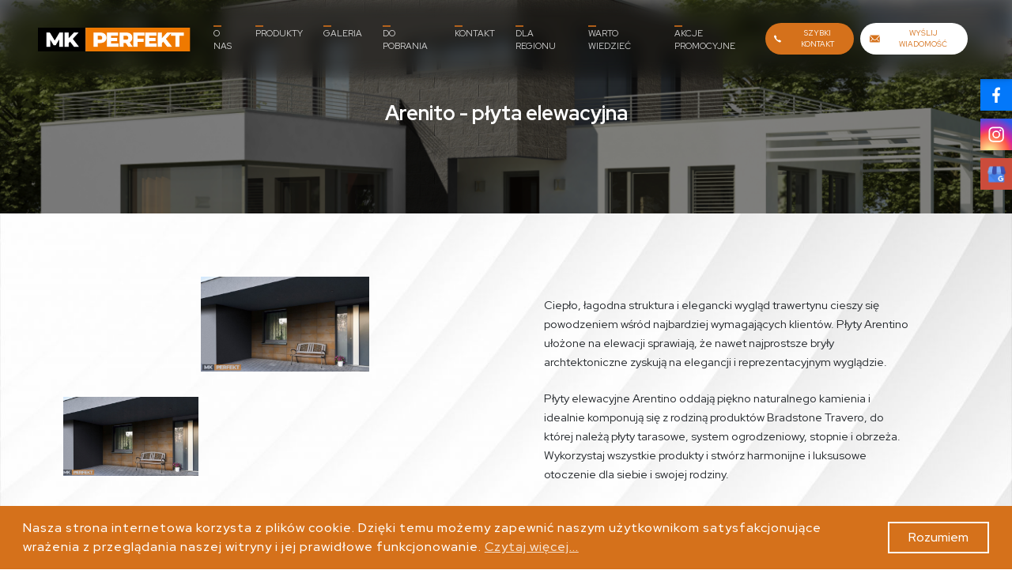

--- FILE ---
content_type: text/html; charset=UTF-8
request_url: https://mkperfekt.pl/produkty/87/arenito---plyta-elewacyjna
body_size: 5510
content:
<!DOCTYPE html>
<html lang="pl">

<!-- Global site tag (gtag.js) - Google Analytics -->
<script async src="https://www.googletagmanager.com/gtag/js?id=G-98G0PQBQSF"></script>
<script>
  window.dataLayer = window.dataLayer || [];
  function gtag(){dataLayer.push(arguments);}
  gtag('js', new Date());

  gtag('config', 'G-98G0PQBQSF');
</script>


<head>
    <meta charset="UTF-8">
    <meta name="viewport" content="width=device-width, initial-scale=1, shrink-to-fit=no">
    <meta http-equiv="x-ua-compatible" content="ie=edge">
    <title>Niepowtarzalna oferta aranżacji ceramiki, kostek brukowych, ogrodzeń - produkty MK Perfect Lubin</title>
    <meta name="description" content="Skorzystaj z produktów od Semmelrock, Drogbruk, Joniec. Ciesz się ogrodzeniami, kostkami brukowymi i ceramiką najwyższej klasy od MK Perfekt Lubin. Sprawdź dostępne produkty w naszym sklepie!">
    <meta name="keywords" content="Kostka brukowa Lubin, ogrodzenia Lubin, Drogbruk, Joniec, Semmelrock">
    <link rel="preload" as="style" onload="this.onload=null;this.rel='stylesheet'" async
        href="https://use.fontawesome.com/releases/v5.11.2/css/all.css">
    <link rel="preload" as="style" onload="this.onload=null;this.rel='stylesheet'" async
        href="https://fonts.googleapis.com/css?family=Roboto:300,400,500,700&display=swap">
    <link rel="preload" as="style" onload="this.onload=null;this.rel='stylesheet'" async
        href="https://mkperfekt.pl/assets/front/css/bootstrap.min.css">
    <link rel="preload" as="style" onload="this.onload=null;this.rel='stylesheet'" async
        href="https://mkperfekt.pl/assets/front/css/mdb.min.css">
    <link rel="preload" as="style" onload="this.onload=null;this.rel='stylesheet'" async
        href="https://mkperfekt.pl/assets/front/css/style.css">
    <link rel="preload" as="style" onload="this.onload=null;this.rel='stylesheet'" async
        href="https://mkperfekt.pl/assets/front/dist/css/lightbox.min.css">
    <link rel="preconnect" href="https://fonts.gstatic.com">
    <link
        href="https://fonts.googleapis.com/css2?family=Red+Hat+Display:ital,wght@0,400;0,500;0,700;0,900;1,400;1,500;1,700;1,900&display=swap"
        rel="preload" as="style" onload="this.onload=null;this.rel='stylesheet'" async>
    <link rel="preload" as="style" onload="this.onload=null;this.rel='stylesheet'" async
        href="https://mkperfekt.pl/assets/front/dist/assets/owl.carousel.min.css">
    <link rel="preload" as="style" onload="this.onload=null;this.rel='stylesheet'" async
        href="https://mkperfekt.pl/assets/front/dist/assets/owl.theme.default.min.css">
    <link rel="shortcut icon" type="image/png" href="https://mkperfekt.pl/uploads/2021-02-09/logo.svg" />
</head>

<body><div class="social-fixed">
            <a target="_blank" href="https://www.facebook.com/mkperfekt">
            <div style="background: #0378fa"><img style="height: " class="lazy" data-src="https://mkperfekt.pl/uploads/2021-02-09/facebook.svg" alt="Kostka brukowa Bolesławiec, Legnica, Lubin, Polkowice, Wrocław, Głogów, Drogbruk, Joniec, Semmelrock"></div>
        </a>
            <a target="_blank" href="https://www.instagram.com/mkperfekt">
            <div style="background: radial-gradient(circle at 30% 107%, #fdf497 0%, #fdf497 5%, #fd5949 45%,#d6249f 60%,#285AEB 90%)"><img style="height: " class="lazy" data-src="https://mkperfekt.pl/uploads/2021-02-09/instagram.svg" alt="Kostka brukowa Bolesławiec, Legnica, Lubin, Polkowice, Wrocław, Głogów, Drogbruk, Joniec, Semmelrock"></div>
        </a>
            <a target="_blank" href="https://www.google.com/maps/place/MK+Perfekt+Centrum+Kostki+Brukowej+i+Ogrodzeń+SEMMELROCK+JONIEC/@51.3766605,16.1856573,17z/data=!3m1!4b1!4m5!3m4!1s0x470f6f15946730c3:0x5ded4fb55ab7ae80!8m2!3d51.3766605!4d16.187846">
            <div style="background: #CB4C3B"><img style="height: 35px" class="lazy" data-src="https://mkperfekt.pl/uploads/2022-08-31/Untitled-2.webp" alt="Kostka brukowa Bolesławiec, Legnica, Lubin, Polkowice, Wrocław, Głogów, Drogbruk, Joniec, Semmelrock"></div>
        </a>
    </div>

<header>
    <div class="position-relative">
        <nav class="navbar navbar-expand-lg px-lg-5 px-3 navbar-light fixed-top py-4">
            <a class="navbar-brand" href="https://mkperfekt.pl/"><img class="logo lazy" data-src="https://mkperfekt.pl/uploads/2021-02-09/logo.svg" alt="Kostka brukowa Bolesławiec, Legnica, Lubin, Polkowice, Wrocław, Głogów, Drogbruk, Joniec, Semmelrock"></a>
            <button class="navbar-toggler pr-0" type="button" data-toggle="collapse" data-target="#navbarSupportedContent" aria-controls="navbarSupportedContent" aria-expanded="false" aria-label="Toggle navigation">
                <i class="fas fa-bars"></i>
            </button>
            <div class="collapse navbar-collapse" id="navbarSupportedContent">
                <ul class="navbar-nav mt-4 mt-lg-0 mb-2 mr-auto mr-lg-0 mb-lg-0">
                                                                                                                    <li class="nav-item header-li">
                                <a style="text-transform: uppercase;" class="nav-link " href="https://mkperfekt.pl/o-nas">
                                    <div class="header-border"></div>
                                    O nas                                </a>
                            </li>
                                                                                                <li class="nav-item header-li">
                                <a style="text-transform: uppercase;" class="nav-link active" href="https://mkperfekt.pl/produkty">
                                    <div class="header-border"></div>
                                    Produkty                                </a>
                            </li>
                                                                                                <li class="nav-item header-li">
                                <a style="text-transform: uppercase;" class="nav-link " href="https://mkperfekt.pl/galeria">
                                    <div class="header-border"></div>
                                    Galeria                                </a>
                            </li>
                                                                                                <li class="nav-item header-li">
                                <a style="text-transform: uppercase;" class="nav-link " href="https://mkperfekt.pl/do-pobrania">
                                    <div class="header-border"></div>
                                    Do pobrania                                </a>
                            </li>
                                                                                                <li class="nav-item header-li">
                                <a style="text-transform: uppercase;" class="nav-link " href="https://mkperfekt.pl/kontakt">
                                    <div class="header-border"></div>
                                    Kontakt                                </a>
                            </li>
                                                                                                                                                                                                                                    <li class="nav-item header-li">
                                <a style="text-transform: uppercase;" class="nav-link " href="https://mkperfekt.pl/dla-regionu">
                                    <div class="header-border"></div>
                                    Dla Regionu                                </a>
                            </li>
                                                                                                                                            <li class="nav-item header-li">
                                <a style="text-transform: uppercase;" class="nav-link " href="https://mkperfekt.pl/warto-wiedziec">
                                    <div class="header-border"></div>
                                    Warto wiedzieć                                </a>
                            </li>
                                                                                                <li class="nav-item header-li">
                                <a style="text-transform: uppercase;" class="nav-link " href="https://mkperfekt.pl/akcje-promocyjne">
                                    <div class="header-border"></div>
                                    Akcje promocyjne                                </a>
                            </li>
                                                            </ul>

                <ul class="navbar-nav ml-0 ml-lg-auto">
                                            <li class="nav-item d-flex align-items-center">
                            <a href="tel:+48 724 581 945">
                                <button class="button-rounded  first mr-2">
                                    <svg xmlns="http://www.w3.org/2000/svg" width="19" height="19" viewBox="0 0 19 19"><g><g><path fill="#fff" d="M18.46 14.883c-.727-.727-2.474-1.82-3.335-2.231-1-.48-1.366-.47-2.074.04-.589.425-.97.82-1.648.672-.677-.143-2.014-1.158-3.31-2.45-1.297-1.296-2.306-2.632-2.45-3.31-.143-.683.253-1.059.673-1.648.51-.707.525-1.074.04-2.073-.41-.866-1.5-2.608-2.232-3.335-.727-.728-.89-.57-1.291-.426 0 0-.594.238-1.183.628-.727.485-1.133.891-1.42 1.5-.282.609-.609 1.742 1.054 4.701 1.34 2.39 2.657 4.201 4.612 6.151l.005.005.005.005c1.954 1.955 3.76 3.27 6.15 4.612 2.96 1.663 4.093 1.336 4.702 1.054.608-.282 1.014-.688 1.5-1.42.39-.59.628-1.183.628-1.183.143-.4.306-.564-.426-1.292z"></path></g></g></svg>                                    <span>SZYBKI KONTAKT</span>
                                </button>
                            </a>
                        </li>
                                            <li class="nav-item d-flex align-items-center">
                            <a href="mailto:mk.perfekt@o2.pl">
                                <button class="button-rounded invert first mr-2">
                                    <svg xmlns="http://www.w3.org/2000/svg" width="22" height="15" viewBox="0 0 22 15"><g><g><g><path fill="var(--first)" d="M21.523 1.83L15.91 7.547a.1.1 0 0 0 0 .146l3.928 4.184a.677.677 0 0 1-.48 1.158.684.684 0 0 1-.48-.199l-3.912-4.168a.107.107 0 0 0-.151 0l-.955.97a4.2 4.2 0 0 1-2.994 1.263c-1.153.005-2.249-.48-3.057-1.299L6.89 8.67a.107.107 0 0 0-.151 0l-3.913 4.167a.684.684 0 0 1-.96 0 .677.677 0 0 1 0-.96l3.928-4.183a.111.111 0 0 0 0-.146L.177 1.83A.103.103 0 0 0 0 1.903v11.44c0 .917.751 1.669 1.67 1.669h18.36c.919 0 1.67-.752 1.67-1.67V1.902c0-.093-.115-.135-.177-.072z"></path></g><g><path fill="var(--first)" d="M10.85 9.54c.772 0 1.497-.303 2.04-.856l8.184-8.33a1.64 1.64 0 0 0-1.033-.366H1.664c-.391 0-.751.136-1.033.366l8.185 8.33a2.836 2.836 0 0 0 2.034.856z"></path></g></g></g></svg>                                    <span>WYŚLIJ WIADOMOŚĆ</span>
                                </button>
                            </a>
                        </li>
                                    </ul>
            </div>
        </nav>
                    <div class="banner lazy bg-picture" title="Kostka brukowa Bolesławiec, Legnica, Lubin, Polkowice, Wrocław, Głogów, Drogbruk, Joniec, Semmelrock" data-bg="https://mkperfekt.pl/uploads/2021-02-17/banner-products.png">
                <div class="mask"></div>
                <h3>Arenito - płyta elewacyjna</h3>
                <p></p>
            </div>
            </div>
</header>

<main class="bg-picture lazy" title="Kostka brukowa Bolesławiec, Legnica, Lubin, Polkowice, Wrocław, Głogów, Drogbruk, Joniec, Semmelrock" data-bg="https://mkperfekt.pl/uploads/2021-02-09/main-bg.jpg"><section class="single-product">
    <div class="d-flex flex-wrap">
        <div class="col-12 col-lg-6">
            <div class="bg-picture lazy single-product-photo main-product-photo" title="Ogrodzenia Bolesławiec, Głogów, Legnica, Lubin, Polkowice, Wrocław, Drogbruk, Joniec, Semmelrock" data-bg="https://mkperfekt.pl/uploads/2021-05-25/semmelrock-arenito-plyty-elewacyjne.jpg">
                <a data-lightbox="gallery" href="https://mkperfekt.pl/uploads/2021-05-25/semmelrock-arenito-plyty-elewacyjne.jpg">
                    <div class="mask"><img class="lazy" data-src="https://mkperfekt.pl/uploads/2021-02-09/magnify.svg" alt="Ogrodzenia Bolesławiec, Głogów, Legnica, Lubin, Polkowice, Wrocław, Drogbruk, Joniec, Semmelrock"></div>
                </a>
            </div>
        </div>

        <div class="col-12 col-lg-6 px-0 px-lg-5">
            <h3 class="single-product-title"></h3>
            <div class="single-product-description">
                <p>Ciepło, łagodna struktura i elegancki wygląd trawertynu cieszy się powodzeniem wśr&oacute;d najbardziej wymagających klient&oacute;w. Płyty Arentino ułożone na elewacji sprawiają, że nawet najprostsze bryły archtektoniczne zyskują na elegancji i reprezentacyjnym wyglądzie.&nbsp;</p>            </div>
        </div>


        <div class="col-12 col-lg-6 mt-3">
            <div class="d-flex flex-wrap single-product-gallery">
                                    <div class="col-4 pl-0">
                        <div class="bg-picture lazy single-product-photo gallery" data-bg="https://mkperfekt.pl/uploads/2021-06-25/plyty-elewacyjne-arenito-semmelrock-super-oferta.jpg" title="Płyta elewacyjna Arenito">
                            <a data-lightbox="gallery" data-title="Ogrodzenia Bolesławiec, Głogów, Legnica, Lubin, Polkowice, Wrocław, Drogbruk, Joniec, Semmelrock" href="https://mkperfekt.pl/uploads/2021-06-25/plyty-elewacyjne-arenito-semmelrock-super-oferta.jpg">
                                <div class="mask"><img class="lazy" data-src="https://mkperfekt.pl/uploads/2021-02-09/magnify.svg" alt="Ogrodzenia Bolesławiec, Głogów, Legnica, Lubin, Polkowice, Wrocław, Drogbruk, Joniec, Semmelrock"></div>
                            </a>
                        </div>
                    </div>
                            </div>
        </div>

        <div class="col-12 col-lg-6 px-0 px-lg-5 mt-3 align-items-center d-flex">
            <div class="single-product-description ">
                <p>Płyty elewacyjne Arentino oddają piękno naturalnego kamienia i idealnie komponują się z rodziną produkt&oacute;w Bradstone Travero, do kt&oacute;rej należą płyty tarasowe, system ogrodzeniowy, stopnie i obrzeża. Wykorzystaj wszystkie produkty i stw&oacute;rz harmonijne i luksusowe otoczenie dla siebie i swojej rodziny.</p>            </div>
        </div>



        <div class="d-flex flex-wrap w-100 mt-5">
            <!-- <div class="col-12 col-lg-6">
                <h3 class="single-product-title">Dostępne kolory:</h3>
                <div class="d-flex flex-wrap">
                                    </div>
            </div> -->
            <div class="col-12 col-lg-12 px-0 px-lg-5 mt-5 mt-lg-0">
                <h3 class="single-product-title">Dane techniczne:</h3>

                <div class="single-product-table">
                                            <div class="single-product-table-row">
                            <div>Wymiary : 60 x 30 x 1,5 cm</div>
                            <div><strong></strong></div>
                        </div>
                                    </div>
            </div>

            <div class="col-12">
                <div class="text-center mt-4">
                    <a target="_blank" href="https://www.semmelrock.pl/produkt/plyty-elewacyjne-dekoracyjne/plyty-elewacyjne-arenito/">
                        <button class="button outline hover-desc">Przejdź do strony producenta</button>
                    </a>
                </div>
            </div>

        </div>
    </div>
</section>

<section class="like-product">
    <div class="bg-picture lazy" title="Ogrodzenia Bolesławiec, Głogów, Legnica, Lubin, Polkowice, Wrocław, Drogbruk, Joniec, Semmelrock" data-bg="https://mkperfekt.pl/uploads/2021-02-17/like-product-bg.png">
        <div class="mask"></div>
        <div class="position-relative mr-4" style="font-size: .9rem"> Podoba Ci się ten produkt?</div>
        <a href="/kontakt">
            <button class="button first text-hover position-relative">SKONTAKTUJ SIĘ</button>
        </a>
    </div>
</section></main>

<footer>
    <div class="links lazy bg-picture" title="Kostka brukowa Bolesławiec, Legnica, Lubin, Polkowice, Wrocław, Głogów, Drogbruk, Joniec, Semmelrock"
        data-bg="https://mkperfekt.pl/uploads/2021-02-09/links-bg.png">
        <div class="mask"></div>
                                        <div class="header-li">
            <a style="text-transform: uppercase;"
                class="nav-link "
                href="https://mkperfekt.pl/o-nas">
                <div class="header-border"></div>
                O nas            </a>
        </div>
                                <div class="header-li">
            <a style="text-transform: uppercase;"
                class="nav-link active pl-0"
                href="https://mkperfekt.pl/produkty">
                <div class="header-border"></div>
                Produkty            </a>
        </div>
                                <div class="header-li">
            <a style="text-transform: uppercase;"
                class="nav-link "
                href="https://mkperfekt.pl/galeria">
                <div class="header-border"></div>
                Galeria            </a>
        </div>
                                <div class="header-li">
            <a style="text-transform: uppercase;"
                class="nav-link "
                href="https://mkperfekt.pl/do-pobrania">
                <div class="header-border"></div>
                Do pobrania            </a>
        </div>
                                <div class="header-li">
            <a style="text-transform: uppercase;"
                class="nav-link "
                href="https://mkperfekt.pl/kontakt">
                <div class="header-border"></div>
                Kontakt            </a>
        </div>
                                                                                <div class="header-li">
            <a style="text-transform: uppercase;"
                class="nav-link "
                href="https://mkperfekt.pl/dla-regionu">
                <div class="header-border"></div>
                Dla Regionu            </a>
        </div>
                                                <div class="header-li">
            <a style="text-transform: uppercase;"
                class="nav-link "
                href="https://mkperfekt.pl/warto-wiedziec">
                <div class="header-border"></div>
                Warto wiedzieć            </a>
        </div>
                                <div class="header-li">
            <a style="text-transform: uppercase;"
                class="nav-link "
                href="https://mkperfekt.pl/akcje-promocyjne">
                <div class="header-border"></div>
                Akcje promocyjne            </a>
        </div>
                        <div class="header-li">
            <a style="text-transform: uppercase;"
                class="nav-link "
                href="https://mkperfekt.pl/aktualnosci">
                <div class="header-border"></div>
                Aktualności
            </a>
        </div>

    </div>

    <div class="footer d-flex">
        <div class="d-flex flex-wrap my-5 w-50 pl-3 pl-lg-0">

            <div class="col-12">
                <h3 class="footer-offer-section-title">Oferta MK Perfekt</h3>
            </div>
                        <div class="col-12 col-lg-3">
                <h4 class="footer-offer-title">Kostka brukowa</h4>
                <ul class="footer-ul footer-links">
                                        <li><a href="https://mkperfekt.pl/marki/2/semmelrock"
                            class="footer-link">Semmelrock</a></li>
                                        <li><a href="https://mkperfekt.pl/marki/5/drogbruk"
                            class="footer-link">Drogbruk </a></li>
                                        <li><a href="https://mkperfekt.pl/marki/12/settline"
                            class="footer-link">Settline</a></li>
                                    </ul>
            </div>
                        <div class="col-12 col-lg-3">
                <h4 class="footer-offer-title">Ogrodzenia</h4>
                <ul class="footer-ul footer-links">
                                        <li><a href="https://mkperfekt.pl/marki/1/joniec"
                            class="footer-link">Joniec</a></li>
                                        <li><a href="https://mkperfekt.pl/marki/2/semmelrock"
                            class="footer-link">Semmelrock</a></li>
                                        <li><a href="https://mkperfekt.pl/marki/5/drogbruk"
                            class="footer-link">Drogbruk </a></li>
                                    </ul>
            </div>
                        <div class="col-12 col-lg-3">
                <h4 class="footer-offer-title">Ceramika</h4>
                <ul class="footer-ul footer-links">
                                        <li><a href="https://mkperfekt.pl/marki/2/semmelrock"
                            class="footer-link">Semmelrock</a></li>
                                        <li><a href="https://mkperfekt.pl/marki/9/zoya"
                            class="footer-link">Zoya</a></li>
                                    </ul>
            </div>
                        <div class="col-12 col-lg-3">
                <h4 class="footer-offer-title">Akcesoria</h4>
                <ul class="footer-ul footer-links">
                                        <li><a href="https://mkperfekt.pl/marki/1/joniec"
                            class="footer-link">Joniec</a></li>
                                        <li><a href="https://mkperfekt.pl/marki/10/vidos"
                            class="footer-link">Vidos</a></li>
                                        <li><a href="https://mkperfekt.pl/marki/2/semmelrock"
                            class="footer-link">Semmelrock</a></li>
                                    </ul>
            </div>
                        <div class="col-12 col-lg-3">
                <h4 class="footer-offer-title">Mała architektura</h4>
                <ul class="footer-ul footer-links">
                                        <li><a href="https://mkperfekt.pl/marki/1/joniec"
                            class="footer-link">Joniec</a></li>
                                        <li><a href="https://mkperfekt.pl/marki/2/semmelrock"
                            class="footer-link">Semmelrock</a></li>
                                        <li><a href="https://mkperfekt.pl/marki/5/drogbruk"
                            class="footer-link">Drogbruk </a></li>
                                    </ul>
            </div>
                        <div class="col-12 col-lg-3">
                <h4 class="footer-offer-title">Bramy, furtki i przęsła</h4>
                <ul class="footer-ul footer-links">
                                        <li><a href="https://mkperfekt.pl/marki/1/joniec"
                            class="footer-link">Joniec</a></li>
                                    </ul>
            </div>
            

        </div>
        <div class="first-bg w-5 h-100 skew-element-fill"></div>

        <div class="skew-column bg-picture lazy" title="Kostka brukowa Bolesławiec, Legnica, Lubin, Polkowice, Wrocław, Głogów, Drogbruk, Joniec, Semmelrock"
            data-bg="https://mkperfekt.pl/uploads/2021-02-09/offer-list-bg.png">
            <div class="skew-column-content">
                <a href="https://mkperfekt.pl/">
                    <img class="lazy footer-logo" data-src="https://mkperfekt.pl/uploads/2021-02-09/logo.svg" alt="Kostka brukowa Bolesławiec, Legnica, Lubin, Polkowice, Wrocław, Głogów, Drogbruk, Joniec, Semmelrock">
                </a>

                <ul class="footer-ul">
                    <li><a class="footer-contact-link"
                            href="https://www.google.com/maps/place/Przemysłowa 1s,+59-300+Lubin/@51.3766223,16.1855231,17z/data=!3m1!4b1!4m5!3m4!1s0x470f6f17166aa779:0xb1469b023c1e0c14!8m2!3d51.3766223!4d16.1877118">Przemysłowa 1s                            <br>Lubin 59-300</a></li>
                    <li><a class="footer-contact-link"
                            href="tel:+48 724 581 945">+48 724 581 945</a></li>
                    <li><a class="footer-contact-link"
                            href="mailto:mk.perfekt@o2.pl">mk.perfekt@o2.pl</a></li>
                </ul>
                <a href="https://www.google.com/maps/place/Przemys%C5%82owa+1s,+59-300+Lubin/@51.3766223,16.1855231,17z/data=!3m1!4b1!4m5!3m4!1s0x470f6f17166aa779:0xb1469b023c1e0c14!8m2!3d51.3766223!4d16.1877118">
                    <button class="button text hover-white">
                        Wskazówki dojazdu                        <div class="skew"></div>
                    </button>
                </a>
            </div>

            <div class="footer-socials-skew">
                <div class="footer-socials">
                    <p>Znajdź nas również na:</p>
                    <div class="d-flex footer-socials-container">
                                                <a href="https://www.facebook.com/mkperfekt">
                            <div class=""
                                style="background: #0378fa">
                                <img class="lazy" style="height: "
                                    data-src="https://mkperfekt.pl/uploads/2021-02-09/facebook.svg" alt="Kostka brukowa Bolesławiec, Legnica, Lubin, Polkowice, Wrocław, Głogów, Drogbruk, Joniec, Semmelrock">
                            </div>
                        </a>
                                                <a href="https://www.instagram.com/mkperfekt">
                            <div class=""
                                style="background: radial-gradient(circle at 30% 107%, #fdf497 0%, #fdf497 5%, #fd5949 45%,#d6249f 60%,#285AEB 90%)">
                                <img class="lazy" style="height: "
                                    data-src="https://mkperfekt.pl/uploads/2021-02-09/instagram.svg" alt="Kostka brukowa Bolesławiec, Legnica, Lubin, Polkowice, Wrocław, Głogów, Drogbruk, Joniec, Semmelrock">
                            </div>
                        </a>
                                                <a href="https://www.google.com/maps/place/MK+Perfekt+Centrum+Kostki+Brukowej+i+Ogrodzeń+SEMMELROCK+JONIEC/@51.3766605,16.1856573,17z/data=!3m1!4b1!4m5!3m4!1s0x470f6f15946730c3:0x5ded4fb55ab7ae80!8m2!3d51.3766605!4d16.187846">
                            <div class="mr-0"
                                style="background: #CB4C3B">
                                <img class="lazy" style="height: 52px"
                                    data-src="https://mkperfekt.pl/uploads/2022-08-31/Untitled-2.png" alt="Kostka brukowa Bolesławiec, Legnica, Lubin, Polkowice, Wrocław, Głogów, Drogbruk, Joniec, Semmelrock">
                            </div>
                        </a>
                        
                    </div>
                </div>
            </div>
        </div>
    </div>

    <div class="ad-awards">
        <div class="bg-picture lazy" title="Kostka brukowa Bolesławiec, Legnica, Lubin, Polkowice, Wrocław, Głogów, Drogbruk, Joniec, Semmelrock"
            data-bg="https://mkperfekt.pl/uploads/2021-02-17/adawards-bg1.png">
            <div class="mask">
                <div>Copyright © 2021 by MK Perfekt. Wszelkie prawa zastrzeżone</div>
                <div>Created by <a target="_blank" href="https://agencjamedialna.pro/">Ad Awards</a></div>
            </div>
        </div>
    </div>
</footer>

<div class="cookies-alert active">
    <div class="pr-5">
        Nasza strona internetowa korzysta z plików cookie. Dzięki temu możemy zapewnić naszym użytkownikom
        satysfakcjonujące
        wrażenia z przeglądania naszej witryny i jej prawidłowe funkcjonowanie. <a
            href="https://mkperfekt.pl/uploads/2021-02-09/polityka-prywatnosci-mk-perfekt.pdf">
            Czytaj
            więcej...
        </a>
    </div>
    <button onclick="hideCookies()">Rozumiem</button>
</div>

<div class="cookies-badge">
    <div onclick="showCookies()">Cookie Policy</div>
</div>

<script type="text/javascript" src="https://mkperfekt.pl/assets/front/js/jquery.min.js"></script>
<script type="text/javascript" src="https://mkperfekt.pl/assets/front/js/popper.min.js"></script>
<script type="text/javascript" src="https://mkperfekt.pl/assets/front/js/bootstrap.min.js"></script>
<script type="text/javascript" src="https://mkperfekt.pl/assets/front/js/mdb.min.js"></script>
<script type="text/javascript" src="https://mkperfekt.pl/assets/front/dist/js/lightbox-plus-jquery.min.js"></script>
<script src="https://mkperfekt.pl/assets/front//dist/owl.carousel.min.js"></script>
<script src="https://cdn.jsdelivr.net/npm/vanilla-lazyload@17.3.0/dist/lazyload.min.js"></script>
<script src="https://mkperfekt.pl/assets/front/js/products_list.js"></script>
<script>
$(document).ready(function() {
    let owl1 = $('.owl-carousel1').owlCarousel({
        items: 1,
        dots: false,
        nav: false,
        rewind: false,
        lazyLoad: true,
        autoplayHoverPause: true
    });
})
$(document).ready(function() {
    let owl2 = $('.owl-carousel2').owlCarousel({
        responsive: {
            0: {
                items: 1
            },
            567: {
                items: 2
            },
            992: {
                items: 4
            },
        },
        dots: false,
        nav: false,
        rewind: false,
        autoplay: true,
        loop: true,
        lazyLoad: true,
        autoplayHoverPause: true,
        autoplayTimeout: 2000
    });
})
</script>
<script type="text/javascript">
var lazyLoadInstance = new LazyLoad();
if (localStorage.getItem('hideCookies')) hideCookies();
else showCookies();

function hideCookies() {
    localStorage.setItem('hideCookies', true);
    document.getElementsByClassName('cookies-alert')[0].classList
        .remove('active');
    document.getElementsByClassName('cookies-badge')[0].classList
        .add('active');
}

function showCookies() {
    localStorage.removeItem('hideCookies');
    document.getElementsByClassName('cookies-alert')[0].classList
        .add('active');
    document.getElementsByClassName('cookies-badge')[0].classList
        .remove('active');
}
</script>

<script>
links = document.querySelectorAll("link");
for (var i = links.length - 1; i >= 0; i--) {
    if (links[i].getAttribute('rel') == 'preload') {
        links[i].setAttribute("rel", "stylesheet");
    }
}
// [...document.getElementsByClassName('section-title')].forEach(title => {
//   let text = title.innerText;
//   let textWithoutDot = '';
//   if(text.split('.').length != 0) textWithoutDot = text.split('.')[0];
//   title.innerHTML = textWithoutDot + '<span class="first-color">.</span>';
// });


[...document.getElementsByTagName('p')].forEach(p => {
    if (p.innerText == '') p.style.height = '1.5rem';
});
</script>


</body>

</html>

--- FILE ---
content_type: text/css
request_url: https://mkperfekt.pl/assets/front/css/style.css
body_size: 4293
content:
* {
  font-family: "Red Hat Display";
}
:root {
  --first: #d5711b;
  --text: #363636;
  --moz-mask-color: #00000094;
}
.brand-logo {
  height: 100px;
}
header .nav-link {
  padding-left: 0.8rem !important;
  padding-right: 0.8rem !important;
}
@media (min-width: 1500px) {
  .slider-description {
    font-size: 0.9rem !important;
  }
  .nav-link {
    font-size: 0.9rem !important;
  }
  .button-rounded {
    font-size: 0.9rem !important;
  }
  .button-rounded svg {
    height: 15px !important;
  }
}
.form-check-input[type="checkbox"]:checked + label:before,
label.btn input[type="checkbox"]:checked + label:before {
  border-right: 2px solid var(--first);
  border-bottom: 2px solid var(--first);
}
.cookies-alert button:hover {
  color: var(--first);
  background: white;
}
.cookies-alert button {
  color: white;
  background: transparent;
  border: 2px solid white;
  outline: unset;
  padding: 0.4rem 1.5rem;
  font-size: 16px;
  font-weight: 500;
  transition: 0.2s all;
}
.cookies-badge:hover {
  transform: translateY(0);
}
.cookies-badge.active {
  display: block;
  opacity: 1;
}
.cookies-badge:hover div {
  text-decoration: underline;
  cursor: pointer;
}
.cookies-badge div {
  color: white;
  letter-spacing: 1px;
  font-weight: 500;
}

.cookies-badge {
  background-color: var(--first);
  bottom: 0;
  left: 3em;
  border-top-left-radius: 0.5em;
  border-top-right-radius: 0.5em;
  position: fixed;
  transition: all 1s ease;
  transform: translateY(2em);
  display: none;
  opacity: 0;
  z-index: 100;
  padding: 0.5em;
}
.cookies-alert a:hover {
  text-decoration: unset;
  opacity: 1;
}
.cookies-alert a {
  color: white !important;
  text-decoration: underline;
  opacity: 0.8;
  transition: 0.2s all;
}
.cookies-alert.active {
  opacity: 1;
  display: flex;
}
.cookies-alert {
  opacity: 0;
  display: none;
  background-color: var(--first);
  justify-content: space-between;
  align-items: center;
  position: fixed;
  width: 100%;
  bottom: 0;
  padding: 1em 1.8em;
  color: white;
  z-index: 100;
  font-weight: 500;
  letter-spacing: 1px;
}
.checkbox-label {
  font-size: 0.6rem;
  line-height: 15px !important;
}
.contact-block {
  display: flex;
  align-items: center;
}
.product-list-item {
  transition: 0.2s all;
}
.sub-product-link {
  color: var(--text) !important;
}
.sub-product-link:hover .product-list-item {
  color: var(--first) !important;
}
.contact-form-col {
  height: 500px;
  overflow-y: scroll;
  padding: 3rem 6rem !important;
}
.contact-form-row {
  position: relative;
}
.map-column {
  height: 550px;
  padding: 0 !important;
}
.contact-scroll {
  position: absolute;
  top: 98%;
  left: 25%;
  height: 30px;
  transform: translate(-100%, -100%);
  animation-iteration-count: infinite;
  animation-name: fade;
  animation-duration: 2s;
  animation-timing-function: ease-out;
}
@keyframes fade {
  0% {
    opacity: 0;
  }
  50% {
    opacity: 1;
  }
  100% {
    opacity: 0;
  }
}
.contact-form-col::-webkit-scrollbar {
  display: none;
}
.contact-title {
  font-size: 1.6rem;
  font-weight: 900;
  margin-bottom: 1.5rem;
}
.contact-block {
  margin-bottom: 0.5rem;
}
.account-name {
  font-weight: 600;
  font-size: 0.9rem;
  margin-top: 1rem;
}
.account-link {
  color: var(--text);
  font-size: 0.9rem;
}
.account-link:hover {
  color: var(--first);
}
.contact-block-text {
  font-size: 0.9rem;
}
.input-group {
  margin-bottom: 0.7rem;
}
.input-group label {
  font-size: 0.6rem;
  margin-bottom: 0.2rem;
}
.input-group input {
  height: 37px;
}
.input-group textarea {
  height: 100px;
}
.input-group input,
.input-group textarea {
  background-color: #f0f0f0;
  width: 100%;
  display: block;
  border: unset;
}
.input-group input:focus,
.input-group textarea:focus {
  outline-color: var(--first);
}
.contact-block-img-container {
  margin-right: 10px;
  background-color: var(--first);
  width: 30px;
  height: 30px;
  display: flex;
  justify-content: center;
  align-items: center;
}
.contact-block-img-container img {
  height: 15px;
  width: 15px;
}
.account-avatar {
  height: 65px;
}
.banner {
  text-align: center;
  padding: 4rem;
  color: white;
  padding-top: 8rem;
  line-height: 12px;
}
@-moz-document url-prefix() {
  .banner .mask {
    background-color: var(--moz-mask-color) !important;
  }
}
.banner .mask {
  backdrop-filter: brightness(0.5);
  -webkit-backdrop-filter: brightness(0.5);
}
.banner h3 {
  font-weight: 700;
  position: relative;
  font-size: 1.6rem;
  margin-bottom: 0.5rem;
}
.banner p {
  position: relative;
  font-size: 0.9rem;
  opacity: 0.9;
}
.nav-link {
  color: white !important;
  font-size: 0.7rem;
  opacity: 0.8;
}
.slider-prev svg,
.slider-next svg {
  height: 17px;
}
.slider-prev svg path,
.slider-next svg path {
  stroke: white;
  transition: 1s all;
}
.slider-prev,
.slider-next {
  outline: unset;
  border: 1px solid rgba(255, 255, 255, 0.7);
  padding: 0.3rem;
  background: transparent;
  transition: 0.15s all;
  cursor: pointer;
}
.slider-prev:hover,
.slider-next:hover,
.slider-prev:hover svg path,
.slider-next:hover svg path {
  background-color: white;
  stroke: black;
}
.single_news {
  padding: 5rem;
}
.logo {
  height: 30px;
}
.header-li:hover .header-border {
  width: 100%;
}
.header-border {
  width: 10px;
  background-color: var(--first);
  transition: 0.2s all;
  height: 2px;
}
@-moz-document url-prefix() {
  .navbar {
    background-color: var(--moz-mask-color) !important;
  }
}
.navbar {
  top: 0;
  left: 0;
  width: 100%;
  background: transparent;
  z-index: 10000;
  backdrop-filter: blur(10px) brightness(0.6);
  -webkit-backdrop-filter: blur(10px) brightness(0.6);
}
.bg-picture {
  background-repeat: no-repeat;
  background-size: cover;
  background-position: center;
  width: 100%;
  height: 100%;
}
.slider-photo {
  height: 100vh;
}
.button-rounded {
  outline: unset;
  border-radius: 27px;
  border: unset;
  font-size: 0.6rem;
  text-transform: uppercase;
  transition: 0.15s all;
  padding: 0.4rem 0.7rem;
  display: flex;
  align-items: center;
}
.button-rounded svg {
  width: auto;
  height: 10px;
  margin-right: 10px;
}

.button-rounded.first,
.button-rounded.first.invert:hover {
  background-color: var(--first);
  color: white;
}
.button-rounded.first:hover path {
  fill: var(--first);
}
.button-rounded.first.invert,
.button-rounded.first:hover {
  background-color: white;
  color: var(--first);
}

.button-rounded.first.invert:hover path {
  fill: white;
}

#slider .bg-ad {
  width: 60px;
  height: 7px;
  opacity: 1;
  background-color: white;
  border-radius: unset;
  margin-right: 0.3rem;
  margin-left: 0.3rem;
  border: unset;
  box-shadow: 0 0 29px rgba(0, 0, 0, 0.6);
}

#slider .bg-ad.active {
  background-color: var(--first);
}
#slider .carousel-indicators {
  bottom: 0;
  margin-bottom: 50px;
  margin-left: unset;
  padding-right: 6rem;
  justify-content: flex-end;
  margin-right: unset;
  height: fit-content;
}
.slider-subtitle {
  letter-spacing: 5.4px;
  font-size: 0.7rem;
  opacity: 0.9;
  margin-bottom: 1.8rem;
}
.slider-title {
  font-weight: 800;
  font-size: 1.4rem;
  margin-bottom: 1.5rem;
}
.slider-description {
  opacity: 0.47;
  line-height: 23px;
  font-size: 0.7rem;
  padding-bottom: 5rem;
}
.button {
  outline: unset;
  padding: 0.5rem 2rem;
  font-size: 0.8rem;
  transition: 0.2s all;
}
.button.white {
  border: 1px solid white;
  background-color: white;
  color: var(--text);
}
@-moz-document url-prefix() {
  .slider-photo .mask {
    background-color: var(--moz-mask-color) !important;
  }
}
.slider-photo .mask {
  backdrop-filter: blur(10px) brightness(0.6);
  -webkit-backdrop-filter: blur(10px) brightness(0.6);
  -moz-backdrop-filter: blur(10px) brightness(0.6);
  position: absolute;
  margin-top: 100px;
  margin-left: 6rem;
  left: 0;
  z-index: 1;
  width: 26%;
  color: white;
  text-align: center;
  padding: 3rem;
  height: unset !important;
}
.button.outline.hover-desc {
  font-size: 0.75rem;
}
.button.white.hover-first:hover {
  background-color: var(--first) !important;
  color: white;
  border-color: var(--first) !important;
}
.social-fixed {
  position: fixed;
  top: 0;
  left: 100%;
  transform: translateX(-100%);
  display: flex;
  flex-direction: column;
  z-index: 1000;
  margin-top: 100px;
}
.social-fixed div {
  display: flex;
  justify-content: center;
  align-items: center;
  width: 40px;
  height: 40px;
  margin-bottom: 10px;
}
.fb {
  background-color: #0378fa;
}
.social-fixed img {
  height: 20px;
}
.first-color {
  color: var(--first);
}
.ig {
  background: radial-gradient(
    circle at 30% 107%,
    #fdf497 0%,
    #fdf497 5%,
    #fd5949 45%,
    #d6249f 60%,
    #285aeb 90%
  );
}

.offers {
  position: relative;
  margin-bottom: 21rem;
}
.offers-bg {
  height: 300px;
  position: relative;
}
@-moz-document url-prefix() {
  .offers-bg .mask {
    background-color: var(--moz-mask-color) !important;
  }
}
.offers-bg .mask {
  position: absolute;
  top: 0;
  left: 0;
  width: 100%;
  height: 100%;
  backdrop-filter: brightness(0.4);
  -webkit-backdrop-filter: brightness(0.4);
}
.section-title,
.section-subtitle {
  color: var(--text);
  text-align: center;
}
.section-title {
  font-weight: 900;
  margin-bottom: 0.5rem;
  font-size: 1.5rem;
  margin-top: 3rem;
}
.section-subtitle {
  opacity: 0.9;
  font-size: 0.8rem;
  font-weight: 500;
}
.offer-photo {
  height: 300px;
  position: relative;
}
.offer-photo .mask {
  display: flex;
  justify-content: space-between;
  height: 25%;
  position: absolute;
  top: 100%;
  transform: translateY(-100%);
  transition: 0.2s all;
}
@-moz-document url-prefix() {
  .offer-button .mask {
    background-color: var(--moz-mask-color) !important;
  }
}
.offer-button .mask {
  backdrop-filter: brightness(0.7);
  -webkit-backdrop-filter: brightness(0.7);
  position: absolute;
  top: 50%;
  right: 0;
  width: 35px;
  height: 35px;
  display: flex;
  justify-content: center;
  align-items: center;
  transform: translateY(-50%);
}
.offer-button img {
  height: 17px;
}
.offer-button {
  position: absolute;
  bottom: 3px;
  right: 0;
  width: 35px;
  height: 35px;
  display: flex;
  justify-content: center;
  align-items: center;
  transform: translateY(-50%);
  margin-right: 1.5rem;
  cursor: pointer;
}
.offer-photo .position-relative {
  align-items: center;
}
.offer-photo:hover .mask {
  height: 100%;
}
.offer-photo:hover .position-relative {
  align-items: flex-start;
}
.col-12 {
  padding: 1rem;
}
.offer-photo:hover .offer-title {
  font-size: 1.5rem;
  bottom: 100%;
  transform: translateY(100%);
  padding-top: 2rem;
  line-height: 28px;
}
.offers-row {
  padding-left: 5rem;
  padding-right: 5rem;
  position: absolute;
  top: 0;
  left: 0;
  width: 100%;
  z-index: 1;
}
.offer-title {
  color: white;
  padding-left: 1.5rem;
  position: absolute;
  bottom: 18px;
  line-height: 19px;
  left: 0;
}

.button.outline {
  background: transparent;
  border: 1px solid var(--text);
  color: var(--text);
}

.button.outline.hover-desc:hover {
  color: white;
  background-color: var(--text);
}

.offers .section-title,
.offers .section-subtitle {
  color: white;
}
.realizations-row,
.brands-row,
.news-row {
  margin-top: 3rem;
}
.realizations-row .col-12,
.brands-row .col-12 {
  padding: 0;
}
.realizations-photo {
  position: relative;
  height: 200px;
}
@-moz-document url-prefix() {
  .realizations-photo .mask:hover {
    background-color: var(--moz-mask-color) !important;
  }
}
.realizations-photo .mask:hover {
  backdrop-filter: brightness(0.5);
  -webkit-backdrop-filter: brightness(0.5);
}
.realizations-photo .mask:hover img {
  height: 20px;
}
.realizations-photo .mask {
  position: absolute;
  top: 0;
  left: 0;
  width: 100%;
  height: 100%;
  transition: 0.2s all;
  display: flex;
  justify-content: center;
  align-items: center;
  cursor: pointer;
}

.brand-photo {
  border: 1px solid #dbdbdb;
  height: 150px;
  position: relative;
  margin: auto;
  background-color: white;
  transition: 0.2s all;
  padding: 3rem;
  display: flex;
  align-items: center;
  justify-content: center;
}

.brand-photo img {
  filter: grayscale(1) opacity(0.3);
  width: auto;
  height: 49px;
}
.brand-photo:hover img {
  filter: unset;
}
.mask {
  position: absolute;
  top: 0;
  left: 0;
  width: 100%;
  height: 100%;
}

.brand-photo:hover {
  background-color: #dbdbdb;
}
.button.first.text-hover {
  background-color: var(--first);
  color: white;
  border: unset;
  font-size: 0.7rem;
}
.button.first.text-hover:hover {
  background-color: var(--text);
}
.news {
  color: var(--text);
  padding-bottom: 5rem;
}
.news-row {
  padding-left: 5rem;
  padding-right: 5rem;
}
.news-row .col-12 {
  display: flex;
  flex-direction: column;
  justify-content: space-between;
}
.news-photo {
  height: 300px;
}
.news-date {
  opacity: 0.22;
  font-size: 0.6rem;
  margin-bottom: 0.2rem;
  margin-top: 1.5rem;
}
.news-title {
  font-size: 0.9rem;
  font-weight: 900;
}
.news-description {
  font-size: 0.6rem;
  margin-bottom: 1.5rem;
}

.links {
  position: relative;
  height: 100px;
  flex-wrap: nowrap;
  display: flex;
  padding-left: 5rem;
}
.links .header-li {
  width: fit-content;
  display: flex;
  align-items: center;
}
@-moz-document url-prefix() {
  .links .mask {
    background-color: var(--moz-mask-color) !important;
  }
}
.links .mask {
  display: flex;
  align-items: center;
  backdrop-filter: brightness(0.4);
  -webkit-backdrop-filter: brightness(0.4);
  padding-left: 5rem;
  padding-right: 5rem;
}
.links .nav-link {
  font-size: 0.8rem;
  padding-left: 0.9rem;
  padding-right: 0.9rem;
}
.footer {
  overflow: hidden;
  background-color: #f0f0f0;
  position: relative;
}

.skew-column {
  width: 500px;
  transform: skewX(-30deg) translate(-81%);
  position: absolute;
  top: 0;
  left: 100%;
}
.skew-column-content {
  position: absolute;
  top: 0;
  right: 0;
  height: 100%;
  z-index: 1;
  display: flex;
  align-items: flex-end;
  padding-top: 4rem;
  padding-bottom: 4rem;
  flex-direction: column;
  justify-content: space-between;
  transform: skewX(30deg);
  margin-right: 11rem;
}

.footer-offer-section-title {
  font-weight: 900;
  font-size: 1.1rem;
  margin-bottom: 1rem;
}
.footer-offer-title {
  font-size: 0.8rem;
  font-weight: 800;
  margin-bottom: 0.5rem;
}
.footer-logo {
  height: 30px;
}
.footer-link {
  color: var(--text);
  font-size: 0.7rem;
}
.footer-links {
  margin-top: 0 !important;
}
.footer-links li {
  line-height: 14px;
}
.footer-link:hover {
  color: var(--first);
}
.footer-contact-link {
  color: white;
}
.footer-contact-link:hover {
  color: var(--text);
}
.footer-ul li {
  font-size: 0.9rem;
}
.footer-ul {
  list-style-type: none;
  padding-left: 0;
  margin-top: 1rem;
  margin-bottom: 2rem;
}
.button.text.hover-white {
  background-color: var(--text);
  color: white;
  transition: 0.2s all;
  border: unset;
  position: relative;
}
.button.text.hover-white .skew {
  position: absolute;
  top: 0;
  left: 0;
  width: 23%;
  height: 100%;
  background-color: var(--text);
  transform: skewX(-30deg) translateX(-17px);
  z-index: -1;
  transition: 0.2s all;
}
.button.text.hover-white:hover,
.button.text.hover-white:hover .skew {
  background-color: white;
  color: var(--text);
}
.footer-socials-container div {
  width: 55px;
  height: 55px;
  display: flex;
  justify-content: center;
  align-items: center;
  margin-right: 14px;
}

.footer-socials {
  color: white;
  display: flex;
  padding: 1rem 2rem;
  transform: skewX(30deg);
  left: -90%;
}

.footer-socials-container {
  position: absolute;
  top: 50%;
  left: 0;
  transform: translateX(76%) translateY(-50%);
}
.footer-socials p {
  margin-bottom: 0;
  font-size: 0.7rem;
}
.footer-fb {
  background-color: #0378fa;
  margin-right: 14px;
}
.footer-ig {
  background: radial-gradient(
    circle at 30% 107%,
    #fdf497 0%,
    #fdf497 5%,
    #fd5949 45%,
    #d6249f 60%,
    #285aeb 90%
  );
}
.footer-socials-container img {
  height: 27px;
}

.footer-socials-skew {
  position: absolute;
  top: 76%;
  left: 0;
  width: 375px;
  transform: translateX(-100%);
  background-color: var(--text);
}
.footer {
  padding-left: 5rem;
  min-height: 300px;
}
.footer .col-12 {
  padding: 0;
}
.skew-element-fill {
  position: absolute;
  top: 0;
  left: 100%;
  transform: translateX(-100%);
}
.ad-awards {
  height: 100px;
  position: relative;
}
.ad-awards .mask div {
  opacity: 0.9;
}
.ad-awards .mask a {
  color: white;
  font-weight: 600;
}
.w-5 {
  width: 5%;
}
.first-bg {
  background-color: var(--first);
}
.ad-awards .mask a:hover {
  color: var(--first);
}
@-moz-document url-prefix() {
  .ad-awards .mask {
    background-color: var(--moz-mask-color) !important;
  }
}
.ad-awards .mask {
  backdrop-filter: brightness(0.4);
  -webkit-backdrop-filter: brightness(0.4);
  display: flex;
  justify-content: space-between;
  color: white;
  display: flex;
  align-items: center;
  padding: 0 5rem;
  font-size: 0.8rem;
}

main {
  background-attachment: fixed;
}

.downloads {
  padding: 5rem;
}
.downloads .col-12 {
  padding: 0;
  padding-top: 0.5rem;
  padding-bottom: 0.5rem;
}
.download-container {
  width: 100%;
  display: flex;
}
.download-container .mask {
  width: 0%;
  background-color: var(--first);
  transition: 0.2s all;
}
.download-container:hover .download-title,
.download-container:hover .download-subtitle,
.download-container:hover .download-size {
  color: white !important;
}
.download-container:hover .mask {
  width: 100%;
}
.icon-container {
  background-color: var(--first);
  width: 70px;
  display: flex;
  justify-content: center;
  align-items: center;
}
.icon-container:after {
  content: "";
  display: block;
  padding-bottom: 100%;
}
.icon-container img {
  height: 35px;
}
.download-content {
  background-color: #f0f0f0;
  display: flex;
  justify-content: space-between;
  align-items: center;
  width: 100%;
  padding-left: 1rem;
  padding-right: 1rem;
  font-size: 0.8rem;
  flex-wrap: wrap;
}
.download-title,
.download-subtitle,
.download-size,
.download-button {
  position: relative;
  z-index: 3;
}
.download-subtitle {
  font-weight: 900;
}
.download-titles-container {
  line-height: 17px;
}
.download-button {
  width: 35px;
  height: 35px;
  display: flex;
  justify-content: center;
  align-items: center;
  background-color: var(--text);
  transition: 0.2s all;
}
.download-size {
  display: flex;
  align-items: center;
  padding-right: 0.8rem;
}
.download-button svg {
  height: 12px;
}
.download-button:hover,
.download-button:hover path {
  background-color: white;
  stroke: var(--text);
}
.about {
  padding: 3rem 5rem;
}

.attributes {
  position: relative;
}
.attributes-bg {
  padding: 3rem 5rem;
}
@-moz-document url-prefix() {
  .attributes .mask {
    background-color: var(--moz-mask-color) !important;
  }
}
.attributes .mask {
  backdrop-filter: brightness(0.5);
  -webkit-backdrop-filter: brightness(0.5);
}
.attribute-title {
  color: white;
  font-size: 0.9rem;
}

.attributes img {
  height: 60px;
  margin-bottom: 0.8rem;
}

.interested {
  padding: 3rem 5rem;
  display: flex;
  justify-content: center;
  align-items: center;
}
.products-dropdown {
  opacity: 0;
  height: 0;
  position: absolute;
  top: -999999px;
  left: -999999px;
  pointer-events: none;
  transition: 0.2s all;
}
.products-dropdown.active {
  position: static;
  height: unset;
  opacity: 1;
  pointer-events: unset;
}

.header-li.brand.active .header-border {
  width: 40px;
}
.products-title {
  font-size: 1.4rem;
  font-weight: 900;
  margin-bottom: 1.5rem;
  display: flex;
  justify-content: flex-end;
  flex-direction: column;
}
.products-title .header-border {
  width: 35px !important;
}
.products .header-li {
  width: fit-content;
  cursor: pointer;
}
.products-row {
  padding: 3rem 5rem;
}
.products-photo {
  height: 200px;
  margin-bottom: 1.5rem;
  position: relative;
  transition: 0.2s all;
}
.product-photo {
  height: 300px;
}
.single-product-category {
  padding: 3rem 5rem;
}
.products-photo .mask,
.single-product-photo .mask,
.gallery .mask,
.single_news .mask {
  transition: 0.2s all;
  display: flex;
  justify-content: center;
  align-items: center;
}
.products-photo .mask img,
.single-product-photo .mask img,
.gallery .mask img,
.single_news .mask img {
  height: 0;
}
.products-photo .mask:hover img,
.single-product-photo .mask:hover img,
.gallery .mask:hover img,
.single_news .mask:hover img {
  height: 20px;
}
@-moz-document url-prefix() {
  .products-photo .mask:hover,
  .single-product-photo .mask:hover,
  .gallery .mask:hover,
  .single_news .mask:hover {
    background-color: var(--moz-mask-color) !important;
  }
}
.products-photo .mask:hover,
.single-product-photo .mask:hover,
.gallery .mask:hover,
.single_news .mask:hover {
  backdrop-filter: brightness(0.4);
  -webkit-backdrop-filter: brightness(0.4);
}
.products-list {
  display: flex;
  flex-direction: column;
}
.products-list .header-li {
  transition: 0.2s all;
}
.products-list .header-li .header-border {
  width: 20px;
  height: 1px;
  margin-right: 1rem;
}
.products-list .header-li:not(.brand):hover .header-border {
  width: 40px;
}
.products-list .header-li div {
  display: flex;
  align-items: flex-end;
}

.single-product-title {
  font-weight: 800;
  font-size: 1.6rem;
  margin-bottom: 1.5rem;
}
strong {
  font-weight: 700 !important;
}
.single-product-gallery .col-4 {
  padding: 1rem;
}
.main-product-photo {
  background-size: contain;
}
.single-product-photo {
  position: relative;
}
.single-product-photo.gallery {
  height: 100px;
}
.single-product-description {
  font-size: 0.9rem;
  line-height: 24px;
}
.single-product-description p {
  margin: 0;
}
.single-product-color-title {
  font-size: 0.9rem;
}
.single-product .col-12 {
  padding: 0;
}

.single-product {
  padding: 5rem;
}

.single-product-table-row {
  display: flex;
  justify-content: space-between;
  border-bottom: 1px solid #dadada;
  padding-bottom: 0.2rem;
  padding-top: 0.1rem;
  font-size: 0.9rem;
}
.single-product-table-row:last-child {
  border-bottom: unset;
}

.like-product .bg-picture {
  display: flex;
  justify-content: center;
  align-items: center;
  padding: 4rem;
  color: white;
  position: relative;
}
@-moz-document url-prefix() {
  .like-product .mask {
    background-color: var(--moz-mask-color) !important;
  }
}
.like-product .mask {
  backdrop-filter: brightness(0.6);
  -webkit-backdrop-filter: brightness(0.6);
}

.gallery .bg-picture {
  height: 250px;
}
@-moz-document url-prefix() {
  .ad-lightbox-modal {
    background-color: var(--moz-mask-color) !important;
  }
}
.ad-lightbox-modal {
  position: fixed;
  width: 100%;
  height: 100vh;
  top: 0;
  left: 0;
  opacity: 0;
  backdrop-filter: brightness(0.4);
  -webkit-backdrop-filter: brightness(0.4);
  display: flex;
  align-items: center;
  overflow-x: hidden;
  transition: 0.2s opacity;
  z-index: -1;
}
.ad-lightbox-modal.active {
  z-index: 1;
  opacity: 1;
}
.ad-lightbox-gallery {
  height: 600px;
  display: flex !important;
  transition: 0.2s all;
  align-items: center;
}
.ad-lightbox-img {
  height: 100%;
  margin-right: 3rem;
  transition: 0.2s all;
  padding: 0 1.5rem;
}
.ad-lightbox-img.active:hover {
  filter: unset !important;
}
.ad-lightbox-img:hover {
  filter: brightness(0.6);
}
.ad-lightbox-arrows {
  position: relative;
}
.ad-lightbox-arrow-left {
  left: 5%;
}
.ad-lightbox-arrow-right {
  right: 5%;
}
.ad-lightbox-arrow-left,
.ad-lightbox-arrow-right {
  height: 30px;
  position: absolute;
  top: 50%;
  z-index: 1;
}
@media (max-height: 500px) {
  .slider-photo {
    height: 170vh;
  }
}
@media (max-width: 1200px) {
  .slider-photo .mask {
    width: 33%;
  }
}
@media (max-width: 992px) {
  .single_news,
  .single-product-category {
    padding-left: 1rem;
    padding-right: 1rem;
  }
  .products-photo {
    height: 350px;
  }
  .products-title {
    margin-top: 3rem;
  }

  .brand-photo.almost-last,
  .brand-photo.last {
    border-bottom: 1px solid #dbdbdb;
  }
  .footer {
    flex-wrap: wrap;
    padding-left: 0;
  }
  .skew-column {
    position: relative;
    transform: unset;
    left: 0;
    width: 100%;
  }
  .button.text.hover-white .skew {
    display: none;
  }
  .skew-column-content {
    position: static;
    width: 100%;
    align-items: flex-start;
    transform: skewX(0deg);
  }

  .footer-socials-skew {
    position: static;
    transform: skewX(-30deg);
    margin: auto;
    margin-bottom: 4rem;
  }
  .skew-element-fill {
    display: none;
  }
  .links {
    height: unset;
    padding-top: 1rem;
    padding-bottom: 1rem;
  }
  .links {
    flex-wrap: wrap;
  }
  .offers {
    margin-bottom: 0;
  }
  .links .nav-link {
    padding-left: 0 !important;
  }
  .links .header-li {
    width: 100%;
  }
  .offers-row .col-12,
  .news-row .col-12 {
    padding-left: 0rem !important;
    padding-right: 0rem !important;
  }
  .offers-row {
    position: static;
  }
  .offers-bg {
    height: unset;
  }
  .offers-row .button {
    color: white;
    border-color: white;
  }
  .offers-row .button:hover {
    background-color: white !important;
    color: var(--text) !important;
  }
  .slider-photo .mask,
  .offers-row,
  .news-row,
  .links,
  .skew-column-content,
  .ad-awards .mask,
  .downloads,
  .contact-form-col,
  .about,
  .products-row,
  .single-product,
  .like-product .bg-picture {
    padding-left: 1rem !important;
    padding-right: 1rem !important;
  }
  .slider-photo .mask {
    margin-left: 1rem;
    margin-top: 37px;
    width: 50%;
  }
  .navbar {
    position: relative;
    background-color: white;
  }
  header .nav-link {
    color: var(--text) !important;
  }
  .about .col-12 {
    padding: 0 !important;
  }

  .about-photo,
  .single-product-photo {
    height: 400px;
  }
}
@media (max-width: 786px) {
}
@media (max-width: 768px) {
  .cookies-alert {
    flex-wrap: wrap;
  }
  .brand-photo {
    border-left: unset;
  }
  .brand-photo.last {
    border-bottom: 1px solid #dbdbdb;
    border-top: unset;
  }
  .slider-photo .mask {
    width: 100%;
    margin: 0;
    height: 100%;
    position: static;
  }
  #slider .carousel-indicators {
    padding-right: 0;
    justify-content: center;
    margin-bottom: 10px;
  }
  .slider-photo {
    height: unset;
  }
}
@media (max-width: 400px) {
  .products-photo {
    height: 200px;
  }
  .single-product-photo {
    height: 300px;
  }
}
@media (max-width: 416px) {
  .footer-socials-skew {
    width: 257px;
  }
  .footer-socials {
    flex-wrap: wrap;
    justify-content: center;
  }

  .footer-socials-container {
    flex-wrap: wrap;
    position: unset;
    transform: unset;
  }
}


--- FILE ---
content_type: image/svg+xml
request_url: https://mkperfekt.pl/uploads/2021-02-09/logo.svg
body_size: 3447
content:
<svg xmlns="http://www.w3.org/2000/svg" xmlns:xlink="http://www.w3.org/1999/xlink" width="277" height="43" viewBox="0 0 277 43"><defs><image id="3t3eb" width="354" height="55" xlink:href="[data-uri]"/><clipPath id="3t3ea"><path d="M0 43V0h277v43z"/></clipPath></defs><g><g><g clip-path="url(&quot;#3t3ea&quot;)"><use transform="scale(.78249 .78182)" xlink:href="#3t3eb"/></g></g></g></svg>

--- FILE ---
content_type: image/svg+xml
request_url: https://mkperfekt.pl/uploads/2021-02-09/magnify.svg
body_size: -137
content:
<svg xmlns="http://www.w3.org/2000/svg" width="29.414" height="29.414" viewBox="0 0 29.414 29.414">
  <g id="Icon_feather-zoom-in" data-name="Icon feather-zoom-in" transform="translate(-3.5 -3.5)">
    <path id="Path_5" data-name="Path 5" d="M28.5,16.5a12,12,0,1,1-12-12,12,12,0,0,1,12,12Z" fill="none" stroke="#fff" stroke-linecap="round" stroke-linejoin="round" stroke-width="2"/>
    <path id="Path_6" data-name="Path 6" d="M31.5,31.5l-6.525-6.525" fill="none" stroke="#fff" stroke-linecap="round" stroke-linejoin="round" stroke-width="2"/>
    <path id="Path_7" data-name="Path 7" d="M16.5,12v9" fill="none" stroke="#fff" stroke-linecap="round" stroke-linejoin="round" stroke-width="2"/>
    <path id="Path_8" data-name="Path 8" d="M12,16.5h9" fill="none" stroke="#fff" stroke-linecap="round" stroke-linejoin="round" stroke-width="2"/>
  </g>
</svg>

--- FILE ---
content_type: image/svg+xml
request_url: https://mkperfekt.pl/uploads/2021-02-09/facebook.svg
body_size: -206
content:
<svg xmlns="http://www.w3.org/2000/svg" width="17" height="31" viewBox="0 0 17 31"><g><g><path fill="#fff" d="M15.655 17.81l.84-5.473h-5.251V8.786c0-1.498.733-2.957 3.085-2.957h2.387v-4.66S14.55.8 12.48.8C8.154.8 5.328 3.422 5.328 8.167v4.17H.52v5.474h4.807v13.23h5.916V17.81z"></path></g></g></svg>

--- FILE ---
content_type: application/javascript
request_url: https://mkperfekt.pl/assets/front/js/products_list.js
body_size: -217
content:
let productsLists = document.querySelectorAll(".products-list");

productsLists.forEach((productList) => {
  let brandLis = productList.querySelectorAll(".header-li.brand");
  let productsDropdowns = productList.querySelectorAll(".products-dropdown");
  brandLis.forEach((brandLi, i) =>
    brandLi.addEventListener("click", () => {
      productsDropdowns[i].classList.toggle("active");
      brandLi.classList.toggle("active");
    })
  );
});


--- FILE ---
content_type: image/svg+xml
request_url: https://mkperfekt.pl/uploads/2021-02-09/instagram.svg
body_size: 84
content:
<svg xmlns="http://www.w3.org/2000/svg" width="31" height="31" viewBox="0 0 31 31"><g><g><path fill="#fff" d="M27.984 15.673c0-2.177.18-6.851-.601-8.821a5.05 5.05 0 0 0-2.845-2.845c-1.963-.775-6.644-.601-8.821-.601-2.177 0-6.852-.18-8.822.601a5.05 5.05 0 0 0-2.844 2.845c-.775 1.963-.601 6.644-.601 8.821 0 2.177-.18 6.852.6 8.822a5.05 5.05 0 0 0 2.845 2.844c1.964.775 6.645.601 8.822.601 2.177 0 6.851.18 8.821-.6a5.05 5.05 0 0 0 2.845-2.845c.781-1.964.6-6.645.6-8.822zm2.59 6.17c-.12 2.398-.667 4.521-2.417 6.27-1.75 1.757-3.873 2.305-6.27 2.418-2.47.14-9.877.14-12.347 0-2.398-.12-4.515-.668-6.27-2.417-1.757-1.75-2.305-3.873-2.418-6.27-.14-2.471-.14-9.877 0-12.348.12-2.397.661-4.52 2.417-6.27C5.025 1.476 7.15.929 9.54.815c2.471-.14 9.877-.14 12.348 0 2.397.12 4.52.668 6.27 2.417 1.757 1.75 2.304 3.874 2.418 6.27.14 2.472.14 9.87 0 12.341zM25.494 7.686c0 .995-.801 1.79-1.79 1.79a1.79 1.79 0 1 1 1.79-1.79zm-4.788 7.987a4.993 4.993 0 0 0-4.988-4.988 4.993 4.993 0 0 0-4.989 4.988 4.997 4.997 0 0 0 4.989 4.988 4.997 4.997 0 0 0 4.988-4.988zm2.684 0a7.66 7.66 0 0 1-7.672 7.673 7.66 7.66 0 0 1-7.673-7.673A7.66 7.66 0 0 1 15.717 8a7.66 7.66 0 0 1 7.672 7.673z"></path></g></g></svg>